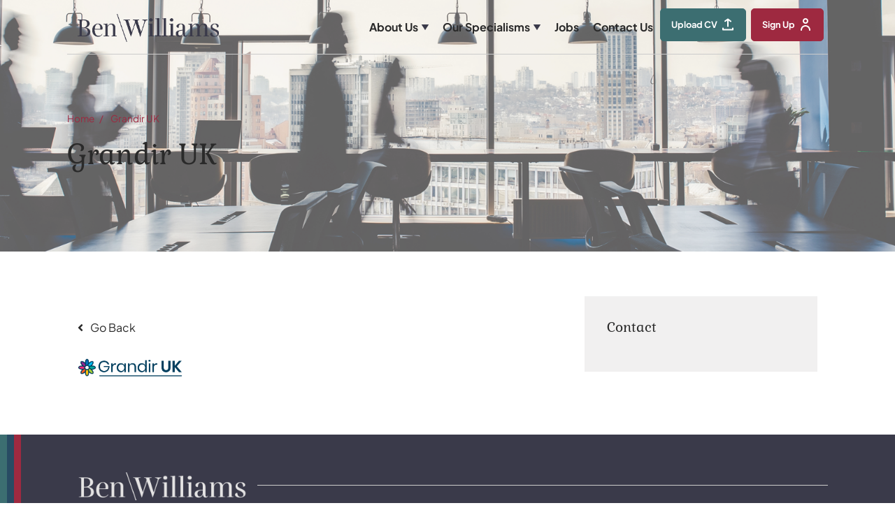

--- FILE ---
content_type: image/svg+xml
request_url: https://image-assets.eu-2.volcanic.cloud/api/v1/assets/images/c7ed83a66773703a99e458c27419a2e4?t=1681364323
body_size: 1233
content:
<?xml version="1.0" encoding="UTF-8"?>
<svg width="14px" height="12px" viewBox="0 0 14 12" version="1.1" xmlns="http://www.w3.org/2000/svg" xmlns:xlink="http://www.w3.org/1999/xlink">
    <title>Atoms/Icons/Contact/LocationPin/01@1x</title>
    <g id="Page-1" stroke="none" stroke-width="1" fill="none" fill-rule="evenodd">
        <g id="HP_Ben-Williams_V1" transform="translate(-1031.000000, -4633.000000)" fill="#E5E5E5">
            <g id="Group-29" transform="translate(0.000000, 4451.000000)">
                <g id="Group-23" transform="translate(808.000000, 140.000000)">
                    <g id="Group-22" transform="translate(222.000000, 37.000000)">
                        <g id="Atoms/Icons/Contact/LocationPin/01" transform="translate(1.333333, 5.666667)">
                            <path d="M11.3333333,0 L2,0 C0.8954305,0 8.8817842e-16,0.8954305 8.8817842e-16,2 L8.8817842e-16,8.66666667 C8.8817842e-16,9.77123617 0.8954305,10.6666667 2,10.6666667 L11.3333333,10.6666667 C12.4379028,10.6666667 13.3333333,9.77123617 13.3333333,8.66666667 L13.3333333,2 C13.3333333,0.8954305 12.4379028,0 11.3333333,0 Z M11.3333333,1.33333333 L7,4.31333333 C6.79373262,4.43242186 6.53960072,4.43242186 6.33333333,4.31333333 L2,1.33333333 L11.3333333,1.33333333 Z" id="Shape"></path>
                        </g>
                    </g>
                </g>
            </g>
        </g>
    </g>
</svg>

--- FILE ---
content_type: image/svg+xml
request_url: https://image-assets.eu-2.volcanic.cloud/api/v1/assets/images/3ddedad7af100bfae6d3635ec484ac7d?t=1681283026
body_size: 1699
content:
<?xml version="1.0" encoding="UTF-8"?>
<svg width="16px" height="18px" viewBox="0 0 16 18" version="1.1" xmlns="http://www.w3.org/2000/svg" xmlns:xlink="http://www.w3.org/1999/xlink">
    <title>Atoms/Icons/Upload/03@2x</title>
    <g id="Page-1" stroke="none" stroke-width="1" fill="none" fill-rule="evenodd">
        <g id="HP_Ben-Williams_V1" transform="translate(-1160.000000, -34.000000)" fill="#FFFFFF" fill-rule="nonzero">
            <g id="Buttons/Small" transform="translate(1063.000000, 22.000000)">
                <g id="Atoms/Icons/Upload/03" transform="translate(97.000000, 12.500000)">
                    <path d="M2,14.002775 C2,13.4504902 1.55228475,13.002775 1,13.002775 C0.44771525,13.002775 2.17514707e-16,13.4504902 1.8369702e-16,14.002775 L6.123234e-17,16.002775 C2.74146524e-17,16.5550597 0.44771525,17.002775 1,17.002775 L15,17.002775 C15.5522847,17.002775 16,16.5550597 16,16.002775 L16,14.002775 C16,13.4504902 15.5522847,13.002775 15,13.002775 C14.4477153,13.002775 14,13.4504902 14,14.002775 L14,15.002775 L2,15.002775 L2,14.002775 Z M7.42,0.182774991 L3.42,3.00277499 C2.97118524,3.32115756 2.86393305,3.94232651 3.18,4.39277499 C3.33307413,4.6112226 3.56707839,4.75946071 3.82998479,4.80453038 C4.09289119,4.84960005 4.3629079,4.78776554 4.58,4.63277499 L7,2.91277499 L7,11.002775 C7,11.5550597 7.44771525,12.002775 8,12.002775 C8.55228475,12.002775 9,11.5550597 9,11.002775 L9,3.00277499 L11.4,4.80277499 C11.6121732,4.96190489 11.8788704,5.03023176 12.1414214,4.99272449 C12.4039723,4.95521721 12.6408701,4.81494818 12.8,4.60277499 C12.9298221,4.42967882 13,4.2191452 13,4.00277499 C13,3.68801769 12.8518058,3.39162937 12.6,3.20277499 L8.6,0.202774991 C8.25294839,-0.0600223795 7.77575809,-0.0681103507 7.42,0.182774991 L7.42,0.182774991 Z" id="Combined-Shape"></path>
                </g>
            </g>
        </g>
    </g>
</svg>

--- FILE ---
content_type: image/svg+xml
request_url: https://image-assets.eu-2.volcanic.cloud/api/v1/assets/images/fbffa363588e7353f5ed8f367e568a57?t=1681360396
body_size: 1642
content:
<?xml version="1.0" encoding="UTF-8"?>
<svg width="12px" height="16px" viewBox="0 0 12 16" version="1.1" xmlns="http://www.w3.org/2000/svg" xmlns:xlink="http://www.w3.org/1999/xlink">
    <title>Atoms/Icons/Contact/LocationPin/01@1x</title>
    <g id="Page-1" stroke="none" stroke-width="1" fill="none" fill-rule="evenodd">
        <g id="HP_Ben-Williams_V1" transform="translate(-557.000000, -1154.000000)" fill="#F1F0F0">
            <g id="Group-8" transform="translate(120.000000, 921.000000)">
                <g id="Group-6" transform="translate(410.000000, 126.000000)">
                    <g id="Group-2" transform="translate(25.000000, 25.000000)">
                        <g id="Group" transform="translate(0.000000, 80.000000)">
                            <g id="Atoms/Icons/Contact/LocationPin/01" transform="translate(2.000000, 2.000000)">
                                <path d="M5.99974982,0 C2.69164802,0 0,2.64254135 0,5.89061732 C0,6.73784182 0.176630019,7.54674963 0.524719585,8.29507123 C2.02482383,11.5177665 4.90094097,14.9202554 5.74689702,15.8861962 C5.81027701,15.9584084 5.90267836,16 5.99991661,16 C6.09715485,16 6.1895562,15.9584084 6.25293619,15.8861962 C7.09855866,14.9204192 9.9746758,11.518094 11.4752804,8.29507123 C11.8235368,7.54674963 12,6.73784182 12,5.89061732 C11.9996664,2.64254135 9.3080184,0 5.99974982,0 Z M5.99974982,8.95022106 C4.28131819,8.95022106 2.8831223,7.57753398 2.8831223,5.89045358 C2.8831223,4.20320943 4.28131819,2.83052235 5.99974982,2.83052235 C7.71818144,2.83052235 9.11637733,4.20320943 9.11637733,5.89045358 C9.11654412,7.57753398 7.71834823,8.95022106 5.99974982,8.95022106 Z" id="Shape"></path>
                            </g>
                        </g>
                    </g>
                </g>
            </g>
        </g>
    </g>
</svg>

--- FILE ---
content_type: image/svg+xml
request_url: https://image-assets.eu-2.volcanic.cloud/api/v1/assets/images/246ee14dd7f1d215eebcbe559fb5ecb2?t=1681425659
body_size: 634
content:
<?xml version="1.0" encoding="UTF-8"?>
<svg width="42px" height="1722px" viewBox="0 0 42 1722" version="1.1" xmlns="http://www.w3.org/2000/svg" xmlns:xlink="http://www.w3.org/1999/xlink">
    <title>about-lines@1x</title>
    <g id="Page-1" stroke="none" stroke-width="1" fill="none" fill-rule="evenodd">
        <g id="HP_Ben-Williams_V1" transform="translate(0.000000, -1677.000000)">
            <g id="about-lines" transform="translate(0.000000, 1677.000000)">
                <rect id="Rectangle" fill="#3C6E71" x="0" y="0" width="14" height="1722"></rect>
                <rect id="Rectangle" fill="#9E2940" x="28" y="0" width="14" height="1722"></rect>
                <rect id="Rectangle" fill="#284B63" x="14" y="0" width="14" height="1722"></rect>
            </g>
        </g>
    </g>
</svg>

--- FILE ---
content_type: image/svg+xml
request_url: https://image-assets.eu-2.volcanic.cloud/api/v1/assets/images/27a374910125fe14f7a753b9f99837e5?t=1681282986
body_size: 1231
content:
<?xml version="1.0" encoding="UTF-8"?>
<svg width="14px" height="11px" viewBox="0 0 14 11" version="1.1" xmlns="http://www.w3.org/2000/svg" xmlns:xlink="http://www.w3.org/1999/xlink">
    <title>Atoms/Icons/Arrow/02/AD-2@1x</title>
    <g id="Page-1" stroke="none" stroke-width="1" fill="none" fill-rule="evenodd">
        <g id="HP_Ben-Williams_V1" transform="translate(-798.000000, -770.000000)" fill="#3A3A4A">
            <g id="Group-5" transform="translate(0.000000, 731.000000)">
                <g id="Group-3" transform="translate(252.000000, 19.000000)">
                    <g id="Atoms/Icons/Arrow/02/AD-2" transform="translate(546.000000, 20.000000)">
                        <path d="M12.3467097,5.22549018 L2.0563871,-1.44133824 C1.94745161,-1.51167328 1.80622581,-1.51900679 1.68983871,-1.46200541 C1.57309677,-1.40433734 1.5,-1.29100126 1.5,-1.16699825 L1.5,12.1666586 C1.5,12.2906616 1.57309677,12.404331 1.68983871,12.4619991 C1.74164516,12.487333 1.79841935,12.5 1.85483871,12.5 C1.92545161,12.5 1.99570968,12.4799995 2.0563871,12.4409986 L12.3467097,5.77417015 C12.442871,5.71183531 12.5,5.60949949 12.5,5.49983016 C12.5,5.39016084 12.4425161,5.28782502 12.3467097,5.22549018 Z" id="Mask" transform="translate(7.000000, 5.500000) rotate(-270.000000) translate(-7.000000, -5.500000) "></path>
                    </g>
                </g>
            </g>
        </g>
    </g>
</svg>